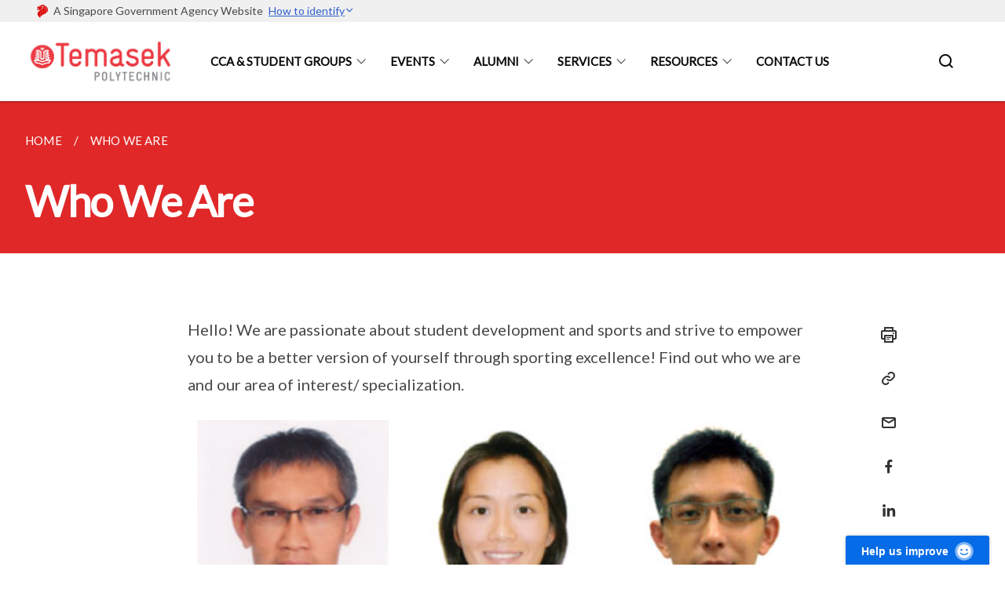

--- FILE ---
content_type: text/html
request_url: https://virtualcampus.tp.edu.sg/specialist-services/meet-the-team/
body_size: 4854
content:
<!doctype html>
<html lang="en"><head><script>(function(w,d,s,l,i){w[l]=w[l]||[];w[l].push({'gtm.start':
  new Date().getTime(),event:'gtm.js'});var f=d.getElementsByTagName(s)[0],
  j=d.createElement(s),dl=l!='dataLayer'?'&l='+l:'';j.async=true;j.src=
  'https://www.googletagmanager.com/gtm.js?id='+i+dl;f.parentNode.insertBefore(j,f);
  })(window,document,'script','dataLayer','GTM-WXJKSPTL');
</script><meta charset="utf8">
    <meta name="viewport"
          content="width=device-width, user-scalable=yes, initial-scale=1.0">
    <meta http-equiv="X-UA-Compatible" content="ie=edge">
    <meta name="twitter:card" content="summary_large_image"><meta property="og:title" content="Who We Are"><meta property="og:description" content="Hello! We are passionate about student development and sports and strive to empower you to be a better version of...">
    <meta name="Description" CONTENT="Hello! We are passionate about student development and sports and strive to empower you to be a better version of...">
    <meta property="og:image" content="https://virtualcampus.tp.edu.sg/images/TPlogo.jpg">
    <meta property="og:url" content="https://virtualcampus.tp.edu.sg/specialist-services/meet-the-team/"><link rel="canonical" href="https://virtualcampus.tp.edu.sg/specialist-services/meet-the-team/" /><link rel="shortcut icon" href="/images/favicon.png" type="image/x-icon"><link rel="stylesheet" href="/assets/css/styles.css">
    <link rel="stylesheet" href="/assets/css/blueprint.css">
    <link rel="stylesheet" href="/misc/custom.css">
    <link rel="stylesheet" href="https://fonts.googleapis.com/css?family=Lato:400,600" crossorigin="anonymous">
    <link href='https://cdnjs.cloudflare.com/ajax/libs/boxicons/2.0.9/css/boxicons.min.css' rel='stylesheet'><link type="application/atom+xml" rel="alternate" href="https://virtualcampus.tp.edu.sg/feed.xml" title="TP Virtual Campus" /><script src="https://assets.wogaa.sg/scripts/wogaa.js" crossorigin="anonymous"></script><title>Who We Are</title>
</head>
<body>
<div class="masthead-container" id="navbar" onclick><section class="bp-section bp-masthead"><div class="bp-container">
      <div class="row is-multiline is-vcentered masthead-layout-container">
        <div class="col is-9-desktop is-12-touch has-text-centered-touch">
          <div class="masthead-layout" id="bp-masthead">
            <span
              class="sgds-icon sgds-icon-sg-crest is-size-5"
              style="color: red"
            ></span>
            <span style="display: table-cell; vertical-align: middle">
              <span class="banner-text-layout">
                <span class="is-text">
                  A Singapore Government Agency Website&ensp;
                </span>
                <span class="bp-masthead-button" id="masthead-dropdown-button">
                  <span class="is-text bp-masthead-button-text">
                    How to identify
                  </span>
                  <span
                    class="sgds-icon sgds-icon-chevron-down is-size-7"
                    id="masthead-chevron"
                  ></span>
                </span>
              </span>
            </span>
          </div>
          <div
            class="masthead-divider is-hidden"
            id="masthead-divider"
            style="padding-left: -12px; padding-right: -12px"
          ></div>
        </div>
        <div class="col banner-content-layout is-hidden" id="banner-content">
          <div class="banner-content">
            <img
              src="/assets/img/government_building.svg"
              class="banner-icon"
            />
            <div class="banner-content-text-container">
              <strong class="banner-content-title"
                >Official website links end with .gov.sg</strong
              >
              <p>
                Government agencies communicate via
                <strong> .gov.sg </strong>
                websites <span class="avoidwrap">(e.g. go.gov.sg/open)</span>.
                <a
                  href="https://go.gov.sg/trusted-sites"
                  class="banner-content-text bp-masthead-button-link bp-masthead-button-text"
                  target="_blank"
                  rel="noreferrer"
                >
                  Trusted website<Text style="letter-spacing: -3px">s</Text>
                </a>
              </p>
            </div>
          </div>
          <div class="banner-content">
            <img src="/assets/img/lock.svg" class="banner-icon" />
            <div class="banner-content-text-container">
              <strong class="banner-content-title"
                >Secure websites use HTTPS</strong
              >
              <p>
                Look for a
                <strong> lock </strong>(<img
                  src="/assets/img/lock.svg"
                  class="inline-banner-icon"
                />) or https:// as an added precaution. Share sensitive
                information only on official, secure websites.
              </p>
            </div>
          </div>
        </div>
      </div>
    </div>
  </section>
</section>
<nav class="navbar is-transparent">
        <div class="bp-container">

        <div class="navbar-brand">
            <a class="navbar-item" href="/">
                <img src="/images/TPlogo.jpg" alt="Homepage" style="max-height:75px;max-width:200px;height:auto;width:auto;">
            </a>
            <div class="navbar-burger burger" data-target="navbarExampleTransparentExample">
                <span></span>
                <span></span>
                <span></span>
            </div>
        </div>
        <div id="navbarExampleTransparentExample" class="bp-container is-fluid margin--none navbar-menu">
            <div class="navbar-start"><div class="navbar-item is-hidden-widescreen is-search-bar">
                    <form action="/search/" method="get">
                        <div class="field has-addons">
                            <div class="control has-icons-left is-expanded">
                                <input class="input is-fullwidth" id="search-box-mobile" type="text" placeholder="What are you looking for?" name="query">
                                    <span class="is-large is-left">
                                    <i class="sgds-icon sgds-icon-search search-bar"></i>
                                    </span>
                            </div>
                        </div>
                    </form>
                </div><div class="navbar-item has-dropdown is-hoverable">
                            <a class="navbar-link is-uppercase" href="/cca-and-student-groups/performing-arts/">CCA & Student Groups</a>
                            <div class="navbar-dropdown"><a class="navbar-item sub-link" href="/cca-and-student-groups/performing-arts/">Performing Arts</a><a class="navbar-item sub-link" href="/cca-and-student-groups/sports/">Sports</a><a class="navbar-item sub-link" href="/cca-and-student-groups/p10-and-interest-groups/p10-clubs/">P10 Clubs & Interest Groups</a><a class="navbar-item sub-link" href="/cca-and-student-groups/diploma-interest-groups/school-of-applied-science/">Diploma Interest Groups</a></div>
                            <div class="selector is-hidden-touch is-hidden-desktop-only"></div>
                        </div><div class="navbar-item has-dropdown is-hoverable">
                            <a class="navbar-link is-uppercase" href="/events/calendar/">Events</a>
                            <div class="navbar-dropdown"><a class="navbar-item sub-link" href="/events/calendar/">Calendar</a><a class="navbar-item sub-link" href="/cca-assistance-fund/">Highlights</a><a class="navbar-item sub-link" href="/events/temasek-arts-centre/about-tac/">Temasek Arts Centre</a><a class="navbar-item sub-link" href="/ivp-games-2026/">Sports</a><a class="navbar-item sub-link" href="/events/clubs/tp-walk-for-health/">Clubs</a><a class="navbar-item sub-link" href="/events/temasek-lead/overview/">Temasek LEADership Programme</a></div>
                            <div class="selector is-hidden-touch is-hidden-desktop-only"></div>
                        </div><div class="navbar-item has-dropdown is-hoverable">
                            <a class="navbar-link is-uppercase" href="/alumni/highlights/">Alumni</a>
                            <div class="navbar-dropdown"><a class="navbar-item sub-link" href="/alumni/highlights/">Highlights</a><a class="navbar-item sub-link" href="/alumni/alumni-businesses/">Alumni Businesses</a><a class="navbar-item sub-link" href="/alumni/alumni-buzz/">Alumni Buzz</a><a class="navbar-item sub-link" href="/alumni/personal-development/">Personal Development</a><a class="navbar-item sub-link" href="/alumni/career-navigator/">Career Navigator</a></div>
                            <div class="selector is-hidden-touch is-hidden-desktop-only"></div>
                        </div><div class="navbar-item has-dropdown is-hoverable">
                            <a class="navbar-link is-uppercase" href="/services/student-wellness/">Services</a>
                            <div class="navbar-dropdown"><a class="navbar-item sub-link" href="/services/student-wellness/">Student Wellness</a><a class="navbar-item sub-link" href="/services/specialist-services/">Specialist Services</a></div>
                            <div class="selector is-hidden-touch is-hidden-desktop-only"></div>
                        </div><div class="navbar-item has-dropdown is-hoverable">
                            <a class="navbar-link is-uppercase" href="/resources/academics/">Resources</a>
                            <div class="navbar-dropdown"><a class="navbar-item sub-link" href="/resources/academics/">Academics</a><a class="navbar-item sub-link" href="/resources/the-campus/">The Campus</a></div>
                            <div class="selector is-hidden-touch is-hidden-desktop-only"></div>
                        </div><div class="navbar-item"><a href="/contact-us/" class="navbar-item is-uppercase" style="height:100%;width:100%;">Contact Us</a><div class="selector is-hidden-touch is-hidden-desktop-only"></div>
                        </div></div><div class="navbar-end is-hidden-touch is-hidden-desktop-only">
                    <div class="navbar-item"><a class="bp-button is-text is-large" style="text-decoration: none" id="search-activate">
                                <span class="sgds-icon sgds-icon-search is-size-4"></span>
                            </a></div>
                </div></div>
        </div>
    </nav>

    <div class="bp-container hide is-hidden-touch is-hidden-desktop-only search-bar" id="search-bar">
        <div class="row margin--top--sm margin--bottom--sm is-gapless">

            <div class="col">
                <form action="/search/" method="get">
                  <div class="field has-addons">
                      <div class="control has-icons-left is-expanded">
                          <input class="input is-fullwidth is-large" id="search-box" type="text" placeholder="What are you looking for?" name="query" autocomplete="off">
                          <span class="is-large is-left">
                            <i class="sgds-icon sgds-icon-search is-size-4 search-bar"></i>
                          </span>

                      </div>
                      <div class="control">
                          <button type="submit" class="bp-button is-secondary is-medium has-text-white search-button">SEARCH</button>
                      </div>
                  </div>
                </form>
            </div>
        </div>
    </div>
</div>
<div id="main-content" role="main" onclick><section class="bp-section is-small bp-section-pagetitle">
    <div class="bp-container ">
        <div class="row">
            <div class="col"><nav class="bp-breadcrumb" aria-label="breadcrumbs">
    <ul>
        <li><a href="/"><small>HOME</small></a></li><li><a href="/specialist-services/meet-the-team/"><small>WHO WE ARE</small></a></li></ul>
</nav>
</div>
        </div>
    </div>
    <div class="bp-container">
        <div class="row">
            <div class="col">
                <h1 class="has-text-white"><b>Who We Are</b></h1>
            </div>
        </div>
    </div></section><section class="bp-section">
        <div class="bp-container content padding--top--lg padding--bottom--xl">
            <div class="row">
                <div class="col is-8 is-offset-2 print-content"><p>Hello! We are passionate about student development and sports and strive to empower you to be a better version of yourself through sporting excellence! Find out who we are and our area of interest/ specialization.</p>

<table>
  <thead>
    <tr>
      <th><img src="/images/staff-team-images/Ray3.png# bordered" alt="Raymond Loh" /></th>
      <th><img src="/images/staff-team-images/Seng%20Hui3.png# bordered" alt="Pang Seng Hui" /></th>
      <th><img src="/images/staff-team-images/Wen%20Kiat3.png# bordered" alt="Koh Wen Kiat" /></th>
    </tr>
  </thead>
  <tbody>
    <tr>
      <td>With sharp eyes and a critical mind, Ray’s interest is in Research Design and Measurement. He’s the Go-to man in the team with regards to forming good research questions and developing a sound methodology for research studies.  He leads the team in research.</td>
      <td>With a passion in student development, Ms Pang’s focus is in the area of Mental Health. She’s versatile in helping students to improve their well-being as well as equipping athletes to achieve higher performance. She oversees the implementation of projects and services.</td>
      <td>Being a seasoned competitive long distance runner, Wen Kiat’s interest is in Exercise Physiology. He is a firm believer of incorporating strength and conditioning programme and recovery exercises into training to extend the lifespan of an athlete. He helps to coordinate the implementation of testing and services.</td>
    </tr>
  </tbody>
</table>

<table>
  <thead>
    <tr>
      <th><img src="/images/staff-team-images/Esther2.png# bordered" alt="Esther Chok" /></th>
      <th><img src="/images/staff-team-images/Jon.png# bordered" alt="Jonathan Chua" /></th>
      <th><img src="/images/staff-team-images/Haffiz3.png# bordered" alt="Muhd Haffiz" /></th>
      <th><img src="/images/staff-team-images/Darren3.png# bordered" alt="Darren Tan" /></th>
    </tr>
  </thead>
  <tbody>
    <tr>
      <td>Being detailed-minded, Esther is keen to help athletes and teams to analyse their performance. She is also interested to help athletes reach new heights through proper nutrition.</td>
      <td>A powerlifter who has big dreams for every athlete, Jon’s passion is in empowering athletes through Strength &amp; Conditioning. He’s the Go-to man in the team for S&amp;C programming.</td>
      <td>Being IT savvy, Haffiz is constantly up to date with the latest fitness and exercise trend. He is part of the team that implement Strength &amp; Conditioning programme and recovery exercises with the sports teams.</td>
      <td>Having a knack for numbers and facts, Darren is well read in Psychology. He is enthusiastic in high performance sports and keen to help athletes apply mental skills training to up their game and to peak at the right time.</td>
    </tr>
  </tbody>
</table>

<table>
  <thead>
    <tr>
      <th><img src="/images/staff-team-images/Thian%20Seng3.png# bordered" alt="Tan Thian Seng" /></th>
      <th><img src="/images/staff-team-images/Yeuan%20Huei3.png# bordered" alt="Tan Yeuan Huei" /></th>
      <th><img src="/images/staff-team-images/Sheena3.png# bordered" alt="Sheena Wang" /></th>
      <th><img src="/images/staff-team-images/Charis%20Woo.jpg# bordered" alt="Charis Woo" /></th>
    </tr>
  </thead>
  <tbody>
    <tr>
      <td>Hands-on and well trained in taping and massage therapy, Thian Seng is generous in sharing his skills and knowledge to help athletes train and compete more safely. He assist with recovery services for the teams.</td>
      <td>With an eye for talent identification and fueled with strong passion in high performance sport, Yeuan Huei’s the Go-to man for talent scouting and setting up systems for high performance sports team.</td>
      <td>Our ever reliable admin PRO who looks into the team’s need to ensure resources needed for the team’s success are available for the athletes. There’s nowhere the team goes without Sheena.</td>
      <td>Having a strong interest in developing high performance sports, Charis constantly keep up to date with current training programmes, and fitness assessment.  Being an avid Dragon-boater and Outrigger Canoe paddler, she is inspired to guide student athletes in maximising their performance through strength and conditioning programme, mental skills training and nutrition.</td>
    </tr>
  </tbody>
</table>
</div><div class="col is-1 has-float-btns is-position-relative is-hidden-touch">
    <div class="float-buttons">
        <div class="actionbar__inner">
            <button class="bp-button" id="print-button" aria-label="Print">
              <i 
              class="sgds-icon sgds-icon-print is-size-4">
              </i>
            </button>
        </div>
        <div class="actionbar__inner padding--top--sm">
            <button class="bp-button" id="copy-link" aria-label="Copy Link">
              <i 
              class="sgds-icon sgds-icon-link is-size-4">
              </i>
            </button>
            <input id="page-url" type="text" class="hide" value="https://virtualcampus.tp.edu.sg/specialist-services/meet-the-team/"></div>
        <div class="actionbar__inner padding--top--sm">
            <a href="mailto:?Subject=Who We Are&amp;Body= https://virtualcampus.tp.edu.sg/specialist-services/meet-the-team/" id="mail-anchor" aria-label="Mail">
            <button class="bp-button">
            <i 
              class="sgds-icon sgds-icon-mail is-size-4">
            </i>
            </button>
            </a>
        </div>
        <div class="actionbar__inner padding--top--sm"><a href="http://www.facebook.com/sharer.php?u={{page.url|absolute_url|escape}}" target="_blank" rel="noopener nofollow" id="fb-anchor" aria-label="Share in Facebook">
            <button class="bp-button">
              <i 
              class="sgds-icon sgds-icon-facebook-alt is-size-4">
              </i>
            </button>
            </a>
        </div>
        <div class="actionbar__inner padding--top--sm"><a href="https://www.linkedin.com/sharing/share-offsite/?url={{page.url|absolute_url|escape}}&title={{page.title}}" target="_blank" rel="noopener nofollow" id="li-anchor" aria-label="Share in LinkedIn">
            <button class="bp-button">
              <i 
              class="sgds-icon sgds-icon-linkedin-alt is-size-4">
              </i>
            </button>
            </a>
        </div>
    </div>
</div>

<script src="/assets/js/print.js"></script>
</div>
        </div>
    </section></div><footer class="bp-footer top-section" onclick>
    <div class="bp-container ">
        <div class="row">
            <div class="col header padding--top--lg padding--bottom--lg">
                <h5 class="sub-header has-text-white">
                    <b>TP Virtual Campus</b>
                </h5>
            </div>
        </div>
        <div class="row is-top"><div class="row col is-multiline is-hidden-tablet-only is-hidden-mobile "><div class="col footer-page-links is-one-fifth is-hidden-tablet-only is-hidden-mobile padding--bottom--lg is-left">
                            <p class="sub-header"><b><a href="/cca-and-student-groups/performing-arts/" class="has-text-white">CCA & Student Groups</a></b>
                            </p><p class="is-hidden-tablet-only is-hidden-mobile"><a href="/cca-and-student-groups/performing-arts/">Performing Arts</a>
                                    </p><p class="is-hidden-tablet-only is-hidden-mobile"><a href="/cca-and-student-groups/sports/">Sports</a>
                                    </p><p class="is-hidden-tablet-only is-hidden-mobile"><a href="/cca-and-student-groups/p10-and-interest-groups/p10-clubs/">P10 Clubs & Interest Groups</a>
                                        </p><p class="is-hidden-tablet-only is-hidden-mobile"><a href="/cca-and-student-groups/diploma-interest-groups/school-of-applied-science/">Diploma Interest Groups</a>
                                        </p></div><div class="col footer-page-links is-one-fifth is-hidden-tablet-only is-hidden-mobile padding--bottom--lg is-left">
                            <p class="sub-header"><b><a href="/events/calendar/" class="has-text-white">Events</a></b>
                            </p><p class="is-hidden-tablet-only is-hidden-mobile"><a href="/events/calendar/">Calendar</a>
                                    </p><p class="is-hidden-tablet-only is-hidden-mobile"><a href="/cca-assistance-fund/">Highlights</a>
                                        </p><p class="is-hidden-tablet-only is-hidden-mobile"><a href="/events/temasek-arts-centre/about-tac/">Temasek Arts Centre</a>
                                        </p><p class="is-hidden-tablet-only is-hidden-mobile"><a href="/ivp-games-2026/">Sports</a>
                                        </p><p class="is-hidden-tablet-only is-hidden-mobile"><a href="/events/clubs/tp-walk-for-health/">Clubs</a>
                                        </p><p class="is-hidden-tablet-only is-hidden-mobile"><a href="/events/temasek-lead/overview/">Temasek LEADership Programme</a>
                                        </p></div><div class="col footer-page-links is-one-fifth is-hidden-tablet-only is-hidden-mobile padding--bottom--lg is-left">
                            <p class="sub-header"><b><a href="/alumni/highlights/" class="has-text-white">Alumni</a></b>
                            </p><p class="is-hidden-tablet-only is-hidden-mobile"><a href="/alumni/highlights/">Highlights</a>
                                    </p><p class="is-hidden-tablet-only is-hidden-mobile"><a href="/alumni/alumni-businesses/">Alumni Businesses</a>
                                    </p><p class="is-hidden-tablet-only is-hidden-mobile"><a href="/alumni/alumni-buzz/">Alumni Buzz</a>
                                    </p><p class="is-hidden-tablet-only is-hidden-mobile"><a href="/alumni/personal-development/">Personal Development</a>
                                    </p><p class="is-hidden-tablet-only is-hidden-mobile"><a href="/alumni/career-navigator/">Career Navigator</a>
                                    </p></div><div class="col footer-page-links is-one-fifth is-hidden-tablet-only is-hidden-mobile padding--bottom--lg is-left">
                            <p class="sub-header"><b><a href="/services/student-wellness/" class="has-text-white">Services</a></b>
                            </p><p class="is-hidden-tablet-only is-hidden-mobile"><a href="/services/student-wellness/">Student Wellness</a>
                                    </p><p class="is-hidden-tablet-only is-hidden-mobile"><a href="/services/specialist-services/">Specialist Services</a>
                                    </p></div><div class="col footer-page-links is-one-fifth is-hidden-tablet-only is-hidden-mobile padding--bottom--lg is-left">
                            <p class="sub-header"><b><a href="/resources/academics/" class="has-text-white">Resources</a></b>
                            </p><p class="is-hidden-tablet-only is-hidden-mobile"><a href="/resources/academics/">Academics</a>
                                    </p><p class="is-hidden-tablet-only is-hidden-mobile"><a href="/resources/the-campus/">The Campus</a>
                                    </p></div></div>
        </div><div class="row padding--top--lg is-left-desktop-only is-hidden-tablet-only is-hidden-mobile"  id="social-link-desktop-tablet">
            <div class="col is-flex is-two-thirds padding--top--sm padding--bottom--sm">
                <ul class='footer-link-container'><li><p><a href="/faq/">FAQ</a></p>
                        </li><li><p><a href="/contact-us/">Contact Us</a></p>
                        </li><li><p><a href="https://www.tech.gov.sg/report-vulnerability/">Report Vulnerability</a></p></li><li><p><a href="/privacy/">Privacy Statement</a></p></li><li><p><a href="/terms-of-use/">Terms of Use</a></p></li>
                </ul>
            </div><div class="col social-link-container has-text-right-desktop padding--top--sm padding--bottom--sm is-hidden-tablet-only is-hidden-mobile"><a href="https://www.facebook.com/temasekpoly" target="_blank" rel="noopener nofollow" class="social-link padding--left padding--bottom is-inline-block">
                            <span class="sgds-icon sgds-icon-facebook is-size-4" title="Facebook"></span>
                        </a><a href="https://www.twitter.com/temasekpoly" target="_blank" rel="noopener nofollow" class="social-link padding--left padding--bottom is-inline-block">
                            <img class="social-logo" src="/assets/img/x_logo.svg" alt="Twitter / X Logo">
                        </a><a href="https://www.youtube.com/temasekpolysg" target="_blank" rel="noopener nofollow" class="social-link padding--left padding--bottom is-inline-block">
                            <span class="sgds-icon sgds-icon-youtube is-size-4" title="YouTube"></span>
                        </a><a href="https://www.instagram.com/temasekpoly/" target="_blank" rel="noopener nofollow" class="social-link padding--left padding--bottom is-inline-block">
                            <span class="bx bxl-instagram-alt is-size-4" title="Instagram"></span>
                        </a><a href="https://www.linkedin.com/school/temasek-polytechnic/" target="_blank" rel="noopener nofollow" class="social-link padding--left padding--bottom is-inline-block">
                            <span class="sgds-icon sgds-icon-linkedin is-size-4" title="LinkedIn"></span>
                        </a></div></div><div class="row">
            <div class="col footer-page-links is-hidden-desktop"><p><a href="/cca-and-student-groups/performing-arts/">CCA & Student Groups</a>
                            </p><p><a href="/events/calendar/">Events</a>
                            </p><p><a href="/alumni/highlights/">Alumni</a>
                            </p><p><a href="/services/student-wellness/">Services</a>
                            </p><p><a href="/resources/academics/">Resources</a>
                            </p></div>
        </div>
        <div class="row is-hidden-desktop is-vcentered">
            <div class="col padding--top--md padding--bottom--md">
                <div class="col divider padding--top--none padding--bottom--none"></div>
            </div>
        </div>
        <div class="row">
            <div class="col is-hidden-desktop is-two-thirds padding--top--sm padding--bottom--sm"><p><a href="/faq/">FAQ</a></p><p><a href="/contact-us/">Contact Us</a></p><p><a href="https://www.tech.gov.sg/report-vulnerability/">Report Vulnerability</a></p><p><a href="/privacy/">Privacy Statement</a></p><p><a href="/terms-of-use/">Terms of Use</a></p>
            </div>
        </div>
        <div class="row">
            <div class="col social-link-container is-hidden-desktop padding--top--lg padding--bottom--none"><a href="https://www.facebook.com/temasekpoly" target="_blank" rel="noopener nofollow" class="social-link padding--right" title="Facebook">
                        <span class="sgds-icon sgds-icon-facebook is-size-4"></span>
                    </a><a href="https://www.twitter.com/temasekpoly" target="_blank" rel="noopener nofollow" class="social-link padding--right" title="Twitter">
                        <img class="social-logo" src="/assets/img/x_logo.svg" alt="Twitter / X Logo">
                    </a><a href="https://www.youtube.com/temasekpolysg" target="_blank" rel="noopener nofollow" class="social-link padding--right" title="YouTube">
                        <span class="sgds-icon sgds-icon-youtube is-size-4"></span>
                    </a><a href="https://www.instagram.com/temasekpoly/" target="_blank" rel="noopener nofollow" class="social-link padding--right" title="Instagram">
                        <span class="bx bxl-instagram-alt is-size-4"></span>
                    </a><a href="https://www.linkedin.com/school/temasek-polytechnic/" target="_blank" rel="noopener nofollow" class="social-link padding--right" title="LinkedIn">
                        <span class="sgds-icon sgds-icon-linkedin is-size-4"></span>
                    </a></div>
        </div>
    </div>
</footer><footer class="bp-footer bottom-section" onclick>
    <div class="bp-container">
        <div class="row is-vcentered">
            <div class="col padding--top--md padding--bottom--md">
                <div class="col divider padding--top--none padding--bottom--none"></div>
            </div>
        </div>
        <div class="row is-vcentered">
            <div class="col has-text-left-desktop has-text-left-tablet has-text-left-mobile">
                <ul>
                    <li>
                        <p class="footer-credits"><a href="https://www.isomer.gov.sg/" target="_blank" rel="noopener nofollow">Created with <img src="/assets/img/isomer_logo.svg" alt="Isomer Logo"></a>
                        </p>
                    </li>
                    <li>
                        <p class="footer-credits"><a href="https://www.open.gov.sg/" target="_blank" rel="noopener nofollow">Built by <img src="/assets/img/ogp_logo.svg" alt="Open Government Products Logo"></a>
                        </p>
                    </li>
                </ul>
            </div>
            <div class="col has-text-right-desktop is-hidden-mobile is-hidden-tablet-only">
                <p class="footer-credits">
                    &copy; 2026
                        TP Virtual Campus, Last Updated 07 Jan 2026</p>
            </div>
        </div>
        <div class="row is-vcentered padding--top--sm">
            <div class="col is-hidden-desktop">
                <p class="footer-credits">
                    &copy; 2026
                        TP Virtual Campus, <br class="tablet-no-break">Last Updated 07 Jan 2026</p>
            </div>
        </div>
    </div>
</footer><script src="https://cdnjs.cloudflare.com/ajax/libs/babel-polyfill/7.8.3/polyfill.min.js" integrity="sha384-N9GWJ6gGT4pUnJPVgFMCKy3eTg1Xg5NbjqHSoUSazWLr85eR1/JT1BM7Dv2qtFum" crossorigin="anonymous"></script>
<script src="https://cdnjs.cloudflare.com/ajax/libs/modernizr/2.8.3/modernizr.min.js" integrity="sha256-0rguYS0qgS6L4qVzANq4kjxPLtvnp5nn2nB5G1lWRv4=" crossorigin="anonymous"></script>
<script src="https://cdnjs.cloudflare.com/ajax/libs/jquery/3.5.0/jquery.min.js" integrity="sha384-LVoNJ6yst/aLxKvxwp6s2GAabqPczfWh6xzm38S/YtjUyZ+3aTKOnD/OJVGYLZDl" crossorigin="anonymous"></script><script src="/assets/js/accordion.js" crossorigin="anonymous"></script>
<script src="/assets/js/sideNav-offset.js" crossorigin="anonymous"></script>
<script src="/assets/js/jquery.resize-sensor.js" crossorigin="anonymous"></script>
<script src="/assets/js/jquery.sticky-sidebar.js" crossorigin="anonymous"></script>
<script src="/assets/js/common.js" crossorigin="anonymous"></script>
<script src="/assets/js/masthead-content-dropdown.js" crossorigin="anonymous"></script><script src="https://cdnjs.cloudflare.com/ajax/libs/print-js/1.6.0/print.min.js" integrity="sha512-16cHhHqb1CbkfAWbdF/jgyb/FDZ3SdQacXG8vaOauQrHhpklfptATwMFAc35Cd62CQVN40KDTYo9TIsQhDtMFg==" crossorigin="anonymous"></script>
<script src="/assets/js/floating-buttons.js" crossorigin="anonymous"></script>
<script src="/assets/js/left-nav-interaction.js" crossorigin="anonymous"></script>
<script src="https://www.instagram.com/static/bundles/es6/EmbedSDK.js/ab12745d93c5.js" integrity="sha384-uCmurhfuSbKidtlFxpgv2j4yIWVfYbrJaFrj62TR3NpFp+msiMilcvgz0gsDY2Yj" crossorigin="anonymous"></script><script async src="/assets/js/autotrack.js"></script><script async src="https://www.googletagmanager.com/gtag/js?id=G-3RT85MXN6L"></script>
<script src="/assets/js/google-tag.js"></script><noscript><iframe src="https://www.googletagmanager.com/ns.html?id=GTM-WXJKSPTL"
  height="0" width="0" style="display:none;visibility:hidden"></iframe></noscript></body>
</html>

--- FILE ---
content_type: text/css
request_url: https://virtualcampus.tp.edu.sg/misc/custom.css
body_size: -33
content:
.bg-primary{background-color:#e02828 !important}.bg-secondary{background-color:#4372d6 !important}.bg-media-color-1{background-color:#49759a}.bg-media-color-1:hover{background-color:#395b77}.bg-media-color-2{background-color:#744d9f}.bg-media-color-2:hover{background-color:#5b3c7d}.bg-media-color-3{background-color:#00838f}.bg-media-color-3:hover{background-color:#00545c}.bg-media-color-4{background-color:#6031b6}.bg-media-color-4:hover{background-color:#4b268e}.bg-media-color-5{background-color:#00838f}.bg-media-color-5:hover{background-color:#00545c}.bg-media-color-6{background-color:#4372d6}.bg-media-color-6:hover{background-color:#2958bd}.bg-1{background:url("https://c.stocksy.com/a/YY3500/z0/1205314.jpg") no-repeat left 50%;-webkit-background-size:cover;background-size:cover}.bg-2{background:url("https://c.stocksy.com/a/FY3500/z0/1205295.jpg") no-repeat left 50%;-webkit-background-size:cover;background-size:cover}.bg-3{background:url("https://c.stocksy.com/a/L1o500/z0/1383923.jpg") no-repeat left 50%;-webkit-background-size:cover;background-size:cover}.bg-4{background:url("https://c.stocksy.com/a/Z22000/z0/7847.jpg") no-repeat left 50%;-webkit-background-size:cover;background-size:cover}.bg-gradient{background:#b41e8e;background:-moz-linear-gradient(45deg, #b41e8e 0%, #5c3f9e 50%, #0061af 100%);background:-webkit-linear-gradient(45deg, #b41e8e 0%, #5c3f9e 50%, #0061af 100%);background:linear-gradient(45deg, #b41e8e 0%, #5c3f9e 50%, #0061af 100%);filter:progid:DXImageTransform.Microsoft.gradient( startColorstr='#b41e8e', endColorstr='#0061af',GradientType=1 )}.bg-singpass{background:#be2e7d;background:-moz-linear-gradient(45deg, #be2e7d 0%, #d64e54 100%);background:-webkit-linear-gradient(45deg, #be2e7d 0%, #d64e54 100%);background:linear-gradient(45deg, #be2e7d 0%, #d64e54 100%);filter:progid:DXImageTransform.Microsoft.gradient( startColorstr='#be2e7d', endColorstr='#d64e54',GradientType=1 )}.bg-beeline{background:#009d62;background:-moz-linear-gradient(45deg, #009d62 0%, #0094d3 100%);background:-webkit-linear-gradient(45deg, #009d62 0%, #0094d3 100%);background:linear-gradient(45deg, #009d62 0%, #0094d3 100%);filter:progid:DXImageTransform.Microsoft.gradient( startColorstr='#009d62', endColorstr='#0094d3',GradientType=1 )}.bg-parkingsg{background:#0164b6;background:-moz-linear-gradient(45deg, #0164b6 0%, #04a4e3 100%);background:-webkit-linear-gradient(45deg, #0164b6 0%, #04a4e3 100%);background:linear-gradient(45deg, #0164b6 0%, #04a4e3 100%);filter:progid:DXImageTransform.Microsoft.gradient( startColorstr='#0164b6', endColorstr='#04a4e3',GradientType=1 )}.is-primary{background-color:#e02828 !important}.is-secondary{background-color:#4372d6 !important}.has-text-primary{color:#e02828 !important}.has-text-secondary{color:#4372d6 !important}.bp-menu-list a.is-active{color:#4372d6 !important;border-bottom:2px solid #4372d6 !important}.bp-menu-list a.is-active:hover{border-bottom:2px solid #4372d6 !important}.bp-menu-list a:hover{color:#4372d6 !important;border-bottom:1px solid #4372d6 !important}.bp-accordion-button.sgds-icon-minus{color:#4372d6}.bp-button.is-text span:hover,.bp-button.is-text span:focus{color:#4372d6}.bp-button:hover{color:#4372d6}.bp-sec-button{color:#4372d6}.bp-sec-button span{border-bottom:2px solid #4372d6 !important}.bp-sec-button:hover span{border-bottom:2px solid #6d91df !important;color:#6d91df !important}.bp-sec-button:hover i{color:#6d91df !important}.bottom-navigation a{background-color:#4372d6}.bottom-navigation a:hover{background-color:#2958bd !important}.bp-section.bp-section-pagetitle{background-color:#e02828 !important}.pagination span:hover{border-color:#4372d6;color:#4372d6}.pagination span.selected-page:hover{background-color:#4372d6;border-color:#4372d6}.pagination .selected-page{background-color:#4372d6;border-color:#4372d6}#key-highlights{background-color:#e02828}#key-highlights .col{border-left:1px solid #ba1b1b}@media screen and (max-width: 1023px){#key-highlights .col{border-top:1px solid #ba1b1b}}#key-highlights .col:hover{background-color:#ba1b1b}@media screen and (max-width: 1023px){.navbar-start .navbar-item a.active{border-bottom:2px solid #4372d6}}.navbar .navbar-link:hover:after{border-bottom:1px solid #4372d6;border-left:1px solid #4372d6}.navbar .navbar-item .sub-link.is-active{color:#4372d6}.navbar .navbar-item .selector.active{background-color:#4372d6}@media screen and (min-width: 1024px){.navbar .navbar-item.active{border-bottom:1px solid #4372d6}}.navbar .navbar-item:hover a{color:#4372d6}.navbar .navbar-item:hover .selector{background-color:#4372d6}.content h1,.content h2,.content h3,.content h4,.content h5{color:#4372d6}.content h1 strong,.content h2 strong,.content h3 strong,.content h4 strong,.content h5 strong{color:#4372d6}.content blockquote{border-left-color:#4372d6}.content blockquote>p{color:#4372d6}.content blockquote>ul{color:#4372d6}.media-category-button{text-decoration:none !important;color:#323232;margin-right:2.5rem;letter-spacing:0.5px}.media-category-button:hover,.media-category-button.selected{color:#4372d6;border-bottom:2px solid #4372d6}.content img.digital-transformation-icon{height:80px;width:80px;margin-left:0}.news-content{position:relative;margin-left:1rem;margin-right:1rem;padding:2rem;margin-top:-5rem;background-color:white;color:#767676}.tag{display:block}#business{display:none}#government{display:none}.news-content{position:relative;margin-left:1rem;margin-right:1rem;padding:2rem;margin-top:-7.5rem;background-color:white;color:#767676}.news-content:hover{color:white}.bp-image-milestone{border-bottom:solid 4px #4372d6}.image-card:hover .news-content{background-color:#e6e6e6}.hero-dropdown{display:flex;padding-top:1.75rem;padding-bottom:1.75rem}.is-centered{margin:auto}.is-three-fifths-mobile{width:50%}@media screen and (max-width: 1023px){.is-three-fifths-mobile{width:100%}}table.table-h th{background-color:#4372d6;color:white}table.table-h tbody tr:last-child:nth-of-type(even){border-bottom:solid 4px #4372d6}.navbar-item img{width:190px}.bp-hero-body{background:unset}table{table-layout:fixed}table th:first-of-type{width:25%}table th:nth-of-type(2){width:25%}table th:nth-of-type(3){width:25%}table th:nth-of-type(4){width:25%}

/*# sourceMappingURL=custom.css.map */